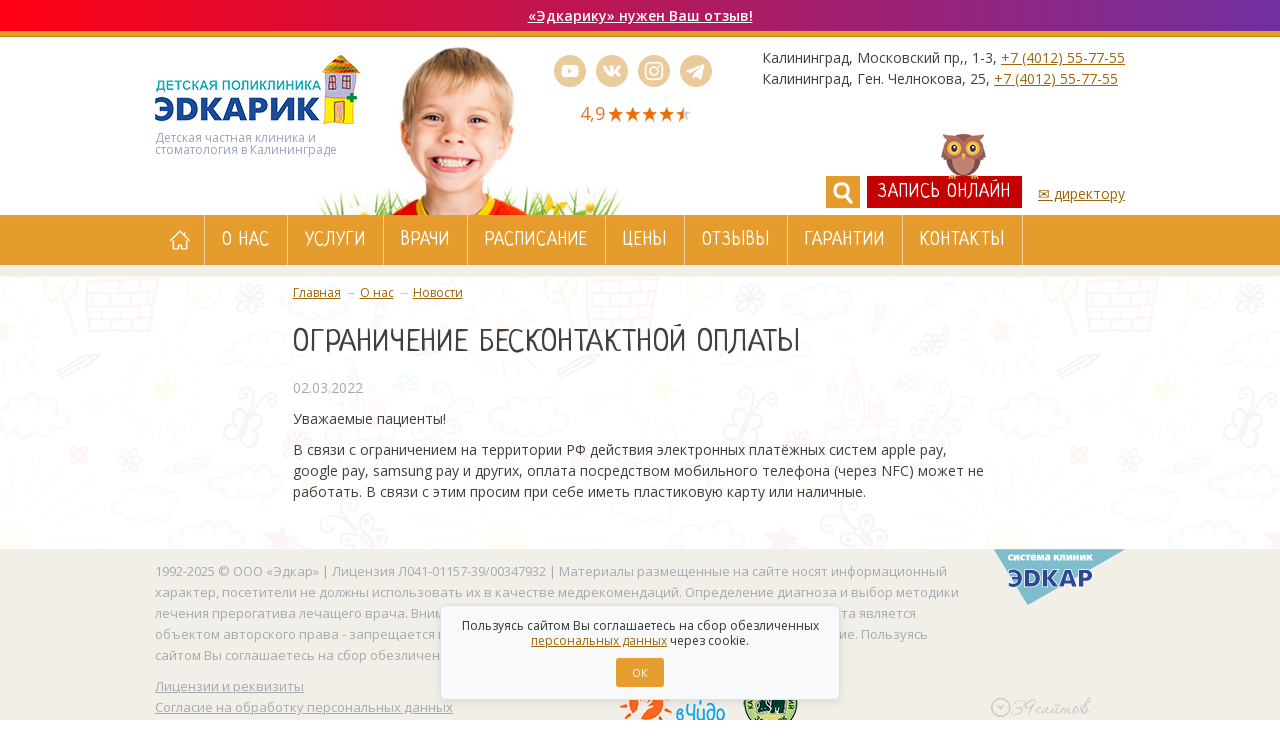

--- FILE ---
content_type: text/html; charset=utf-8
request_url: https://edkarik.ru/news/ogranichenie-beskontaktnoy-oplaty
body_size: 7240
content:
<!DOCTYPE html PUBLIC "-//W3C//DTD XHTML 1.0 Transitional//EN" "http://www.w3.org/TR/xhtml1/DTD/xhtml1-transitional.dtd">
<html lang="ru" dir="ltr">
<head>
    <link rel="profile" href="http://www.w3.org/1999/xhtml/vocab" />
    <meta charset="utf-8">
    <meta name="viewport" content="width=device-width">
    <meta http-equiv="X-UA-Compatible" content="IE=edge">
    <meta http-equiv="Content-Type" content="text/html; charset=utf-8" />
<link rel="shortcut icon" href="https://edkarik.ru/sites/default/files/favicon_0.png" type="image/png" />
<meta name="description" content="В связи с ограничением на территории РФ действия электронных платёжных систем apple pay, google pay, samsung pay и других, оплата посредством мобильного телефона (через NFC) может не работать. В связи с этим просим при себе иметь пластиковую карту или наличные." />
<meta name="robots" content="follow, index" />
<link rel="canonical" href="https://edkarik.ru/news/ogranichenie-beskontaktnoy-oplaty" />
    <link href="https://fonts.googleapis.com/css?family=Open+Sans:400,600,700" rel="stylesheet">
	  <link href="https://fonts.googleapis.com/css?family=Neucha&amp;subset=cyrillic" rel="stylesheet">
    <title>Ограничение бесконтактной оплаты</title>
    <link type="text/css" rel="stylesheet" href="https://edkarik.ru/sites/default/files/css/css_lQaZfjVpwP_oGNqdtWCSpJT1EMqXdMiU84ekLLxQnc4.css" media="all" />
<link type="text/css" rel="stylesheet" href="https://edkarik.ru/sites/default/files/css/css_feGtcFld6PA6IEUwxjJShf7dBQ608FrHvBRtW-WewgY.css" media="all" />
<link type="text/css" rel="stylesheet" href="https://edkarik.ru/sites/default/files/css/css_E62A1WlVbVHw-pkevMbLvwpaYSPvZ8hH5choLGVwQAs.css" media="all" />
<link type="text/css" rel="stylesheet" href="//cdn.jsdelivr.net/bootstrap/3.3.2/css/bootstrap.min.css" media="all" />
<link type="text/css" rel="stylesheet" href="https://edkarik.ru/sites/default/files/css/css_epWIpALPlcaX3NG74oX6Huiu7TLq3-93HMwDNzSrgYY.css" media="all" />

    <!-- HTML5 element support for IE6-8 -->
    <!--[if lt IE 9]>
    <script src="//html5shiv.googlecode.com/svn/trunk/html5.js"></script>
    <![endif]-->

    <!--[if IE 8]>
    <link rel="stylesheet" type="text/css" href="/sites/all/themes/edkar/css/ie-8.0.css" />
    <![endif]-->

    <!--[if IE]>
    <link rel="stylesheet" type="text/css" href="/sites/all/themes/edkar/css/ie-11.0.css" />
    <![endif]-->

    <script src="https://edkarik.ru/sites/default/files/js/js_rwJOw8atmox9XV3v8iLC0A-YAmKyx85XDT2dIASfdKg.js"></script>
<script src="//cdn.jsdelivr.net/bootstrap/3.3.2/js/bootstrap.min.js"></script>
<script src="https://edkarik.ru/sites/default/files/js/js_cFgHWkzxJp3QpchtBWqn3BtbFEiqgYLdVbJPSUvgce8.js"></script>
<script src="https://edkarik.ru/sites/default/files/js/js_YfxeWoCW4QZ0mYgib9ncQwwxKP6XqJM2Vyiw9eLSJCQ.js"></script>
<script>jQuery.extend(Drupal.settings, {"basePath":"\/","pathPrefix":"","ajaxPageState":{"theme":"edkarik","theme_token":"xrlIA_PEFUz-b1kvBfdCd13nrLeG6Lqon7iP7Tvj2DA","js":{"sites\/all\/modules\/copyprevention\/copyprevention.js":1,"sites\/all\/modules\/clientside_validation\/clientside_validation_html5\/clientside_validation_html5.js":1,"sites\/all\/themes\/bootstrap\/js\/bootstrap.js":1,"sites\/all\/modules\/jquery_update\/replace\/jquery\/1.10\/jquery.min.js":1,"misc\/jquery-extend-3.4.0.js":1,"misc\/jquery-html-prefilter-3.5.0-backport.js":1,"misc\/jquery.once.js":1,"misc\/drupal.js":1,"\/\/cdn.jsdelivr.net\/bootstrap\/3.3.2\/js\/bootstrap.min.js":1,"public:\/\/languages\/ru_VvxuU77XkDNNJo7KMvkUW4H-thhEF_TQr83bL3vN7uc.js":1,"sites\/all\/libraries\/colorbox\/jquery.colorbox-min.js":1,"sites\/all\/modules\/colorbox\/js\/colorbox.js":1,"sites\/all\/modules\/colorbox\/styles\/default\/colorbox_style.js":1,"sites\/all\/modules\/colorbox\/js\/colorbox_load.js":1,"sites\/all\/modules\/colorbox\/js\/colorbox_inline.js":1,"sites\/all\/modules\/custom_search\/js\/custom_search.js":1,"sites\/all\/modules\/form_placeholder\/form_placeholder.js":1,"sites\/all\/themes\/edkarik\/js\/html5shiv.min.js":1,"sites\/all\/themes\/edkarik\/js\/bxSlider\/jquery.bxslider.min.js":1,"sites\/all\/themes\/edkarik\/js\/script.js":1},"css":{"modules\/system\/system.base.css":1,"sites\/all\/modules\/date\/date_api\/date.css":1,"sites\/all\/modules\/date\/date_popup\/themes\/datepicker.1.7.css":1,"modules\/field\/theme\/field.css":1,"sites\/all\/modules\/logintoboggan\/logintoboggan.css":1,"modules\/node\/node.css":1,"sites\/all\/modules\/views\/css\/views.css":1,"sites\/all\/modules\/ckeditor\/css\/ckeditor.css":1,"sites\/all\/modules\/colorbox\/styles\/default\/colorbox_style.css":1,"sites\/all\/modules\/ctools\/css\/ctools.css":1,"sites\/all\/modules\/custom_search\/custom_search.css":1,"\/\/cdn.jsdelivr.net\/bootstrap\/3.3.2\/css\/bootstrap.min.css":1,"sites\/all\/themes\/bootstrap\/css\/overrides.css":1,"sites\/all\/themes\/edkarik\/css\/style.css":1,"sites\/all\/themes\/edkarik\/js\/bxSlider\/jquery.bxslider.min.css":1,"sites\/all\/themes\/edkarik\/css\/non-responsive.css":1}},"colorbox":{"opacity":"0.85","current":"{current} \u0438\u0437 {total}","previous":"\u00ab \u041f\u0440\u0435\u0434\u044b\u0434\u0443\u0449\u0438\u0439","next":"\u0421\u043b\u0435\u0434\u0443\u044e\u0449\u0438\u0439 \u00bb","close":"\u0417\u0430\u043a\u0440\u044b\u0442\u044c","maxWidth":"98%","maxHeight":"98%","fixed":true,"mobiledetect":true,"mobiledevicewidth":"480px","specificPagesDefaultValue":"admin*\nimagebrowser*\nimg_assist*\nimce*\nnode\/add\/*\nnode\/*\/edit\nprint\/*\nprintpdf\/*\nsystem\/ajax\nsystem\/ajax\/*"},"custom_search":{"form_target":"_self","solr":0},"copyprevention":{"body":{"selectstart":"selectstart","copy":"copy","contextmenu":"contextmenu"},"images":[],"images_min_dimension":"150","transparentgif":"https:\/\/edkarik.ru\/sites\/all\/modules\/copyprevention\/transparent.gif"},"form_placeholder":{"fallback_support":false,"include":"","exclude":"","required_indicator":"append"},"urlIsAjaxTrusted":{"\/news\/ogranichenie-beskontaktnoy-oplaty":true},"bootstrap":{"anchorsFix":1,"anchorsSmoothScrolling":1,"formHasError":1,"popoverEnabled":1,"popoverOptions":{"animation":1,"html":0,"placement":"right","selector":"","trigger":"click","triggerAutoclose":1,"title":"","content":"","delay":0,"container":"body"},"tooltipEnabled":1,"tooltipOptions":{"animation":1,"html":0,"placement":"auto left","selector":"","trigger":"hover focus","delay":0,"container":"body"}}});</script>


<!-- Yandex.Metrika counter -->
<script type="text/javascript">
    (function(m,e,t,r,i,k,a){
        m[i]=m[i]||function(){(m[i].a=m[i].a||[]).push(arguments)};
        m[i].l=1*new Date();
        for (var j = 0; j < document.scripts.length; j++) {if (document.scripts[j].src === r) { return; }}
        k=e.createElement(t),a=e.getElementsByTagName(t)[0],k.async=1,k.src=r,a.parentNode.insertBefore(k,a)
    })(window, document,'script','https://mc.yandex.ru/metrika/tag.js?id=21406954', 'ym');

    ym(21406954, 'init', {ssr:true, clickmap:true, accurateTrackBounce:true, trackLinks:true});
</script>
<noscript><div><img src="https://mc.yandex.ru/watch/21406954" style="position:absolute; left:-9999px;" alt="" /></div></noscript>
<!-- /Yandex.Metrika counter -->




<!-- Top.Mail.Ru counter -->
<script type="text/javascript">
var _tmr = window._tmr || (window._tmr = []);
_tmr.push({id: "3647621", type: "pageView", start: (new Date()).getTime(), pid: "USER_ID"});
(function (d, w, id) {
  if (d.getElementById(id)) return;
  var ts = d.createElement("script"); ts.type = "text/javascript"; ts.async = true; ts.id = id;
  ts.src = "https://top-fwz1.mail.ru/js/code.js";
  var f = function () {var s = d.getElementsByTagName("script")[0]; s.parentNode.insertBefore(ts, s);};
  if (w.opera == "[object Opera]") { d.addEventListener("DOMContentLoaded", f, false); } else { f(); }
})(document, window, "tmr-code");
</script>
<noscript><div><img src="https://top-fwz1.mail.ru/counter?id=3647621;js=na" style="position:absolute;left:-9999px;" alt="Top.Mail.Ru" /></div></noscript>
<!-- /Top.Mail.Ru counter -->
<!-- Calltracking -->
<script type="text/javascript">(function(window,document,n,project_ids){window.GudokData=n;if(typeof project_ids !== "object"){project_ids = [project_ids]};window[n] = {};window[n]["projects"]=project_ids;config_load(project_ids.join(','));function config_load(cId){var a=document.getElementsByTagName("script")[0],s=document.createElement("script"),i=function(){a.parentNode.insertBefore(s,a)},cMrs='';s.async=true;if(document.location.search&&document.location.search.indexOf('?gudok_check=')===0)cMrs+=document.location.search.replace('?','&');s.src="//mod.gudok.tel/script.js?sid="+cId+cMrs;if(window.opera == "[object Opera]"){document.addEventListener("DOMContentLoaded", i, false)}else{i()}}})(window, document, "gd", "67upwo9fm4");</script>
<!-- /Calltracking -->



<!-- Скрипт бота -->
<script type="text/javascript">window._ab_id_=158715</script>
<script src="https://cdn.botfaqtor.ru/one.js"></script> 
<!-- /Скрипт бота -->

<!-- скрипт коллтрекинга -->
<script async src="//widgets.mango-office.ru/site/36553"></script>
<!-- /скрипт коллтрекинга -->


<meta name="cmsmagazine" content="9d0cc66a29111583da9dca3a867bc9bd" />

</head>
<body role="document" class="html not-front not-logged-in no-sidebars page-node page-node- page-node-6843 node-type-news" onselectstart="return false;" oncopy="return false;" oncontextmenu="return false;">
        <div class="top-top">
        <div class="top-top-inner">
            <div class="container">
                   <section id="block-block-20" class="block block-block clearfix">

      
  <p class="rtecenter"><u><a href="https://yandex.ru/maps/-/CCUF4KR3TA" target="_blank">«Эдкарику» нужен Ваш отзыв!</a></u></p>

</section>
            </div>
        </div>
    </div>

<div class="wrap-page">

  <div class="h-wp">

      <div class="h-wp-top container">

        <div class="h-wp-left">

                            <a class="logo navbar-btn pull-left" href="/" title="Главная">
                    <img class="img-responsive" src="https://edkarik.ru/sites/default/files/logo_obychnoe_1.png" alt="Главная" />
                </a>
            
                            <div class="site-slogan">Детская частная клиника и стоматология в Калининграде</div>
            
        </div>

                    <div class="h-wp-right">
                  <section id="block-block-22" class="block block-block clearfix">

      
  <div class="social-header">
<a href="https://www.youtube.com/user/EdkarMed/videos" rel="nofollow" target="_blank"><img alt="" src="/sites/default/files/icons/youtube.png"></a>
<a href="https://vk.com/edkar_clinics_kld" rel="nofollow" target="_blank"><img alt="" src="/sites/default/files/icons/vk.png"></a>
<a href="https://www.instagram.com/edkar_clinics_kld/" rel="nofollow" target="_blank"><img alt="" src="/sites/default/files/icons/instagram.png"></a>
<a href="https://t.me/edkar_clinics_kld/" rel="nofollow" target="_blank"><img src="/sites/default/files/icons/telegram.png"></a>
</div>
</section>
<section id="block-block-2" class="block block-block clearfix">

      
  <div class="address-header">
Калининград, Московский пр,, 1-3, <a href="tel:+74012557755" onclick="gtag('event', 'click', {'event_category': 'zvonokmob'}); ym(21406954, 'reachGoal', 'mobilecall'); return true;">+7 (4012) 55-77-55</a><br />Калининград, Ген. Челнокова, 25, <a href="tel:+74012557755" onclick="gtag('event', 'click', {'event_category': 'zvonokmob'}); ym(21406954, 'reachGoal', 'mobilecall'); return true;">+7 (4012) 55-77-55</a></div>

</section>
<section id="block-block-1" class="block block-block clearfix">

      
  <div style="display:inline-block; padding-top: 5px;"><a href="https://yandex.ru/maps/-/CCUJIFslOC" rel="nofollow" target="_blank" style="text-decoration:none"><span style="font-size:18px; color:#e47426;">4,9</span> <img src="/sites/default/files/5star3.png" /></a></div>
</section>
            </div>
        
                    <div class="h-wp-right_bottom">
                  <section id="block-custom-search-blocks-1" class="block block-custom-search-blocks clearfix">

      
  <form class="search-form" role="search" action="/news/ogranichenie-beskontaktnoy-oplaty" method="post" id="custom-search-blocks-form-1" accept-charset="UTF-8"><div><div class="form-item form-item-custom-search-blocks-form-1 form-type-searchfield form-group"> <label class="control-label" for="edit-custom-search-blocks-form-1--2"> </label>
<input title="Введите ключевые слова для поиска." class="custom-search-box form-control form-text form-search" placeholder="Поиск на сайте" type="search" id="edit-custom-search-blocks-form-1--2" name="custom_search_blocks_form_1" value="" size="15" maxlength="128" /></div><input type="hidden" name="delta" value="1" />
<input type="hidden" name="form_build_id" value="form-5oI0_kpRtvPQ1XFkVmna35j22gSMIwFXTkFaFuRbpSU" />
<input type="hidden" name="form_id" value="custom_search_blocks_form_1" />
<div class="form-actions form-wrapper form-group" id="edit-actions"><input alt="" class="custom-search-button form-submit" type="image" id="edit-submit" name="op" src="https://edkarik.ru/sites/default/files/custom_search/search.png" /></div></div></form>
</section>
<section id="block-block-4" class="block block-block clearfix">

      
  <div class="bid-online"><img src="/sites/default/files/owl.png"/><a href="/online" id="bid_online_link" class="button-btn btn-reviews">Запись онлайн</a></div>
</section>
<section id="block-block-3" class="block block-block clearfix">

      
  <p><a href="/pismo">✉ директору</a></p>

</section>
            </div>
        
      </div>


    <div id="navbar" role="banner" class="navbar navbar-default">
        <div class="navbar-inner">
          <div class="container">
            <div class="navbar-header">

                              <button type="button" class="navbar-toggle" data-toggle="collapse" data-target=".navbar-collapse">
                  <span class="sr-only">Toggle navigation</span>
                  <span class="icon-bar"></span>
                  <span class="icon-bar"></span>
                  <span class="icon-bar"></span>
                </button>
                          </div>

                          <div class="navbar-collapse collapse">
                <nav role="navigation">
                                      <ul class="menu nav navbar-nav"><li class="first leaf"><a href="/" title="">Главная</a></li>
<li class="expanded active-trail"><a href="/edkarik" class="active-trail">О нас</a></li>
<li class="leaf"><a href="/uslugi" title="">Услуги</a></li>
<li class="leaf"><a href="/doctors" title="">Врачи</a></li>
<li class="leaf"><a href="/rasp">Расписание</a></li>
<li class="leaf"><a href="/cena">Цены</a></li>
<li class="leaf"><a href="/reviews" title="">Отзывы</a></li>
<li class="leaf"><a href="/garantii">Гарантии</a></li>
<li class="last leaf"><a href="/kontakty">Контакты</a></li>
</ul>                                  </nav>
              </div>
                      </div>
        </div>
    </div>

  </div>

    
    
<div class="m-wp">

    <div class="container">
      <ol class="breadcrumb"><li><a href="/">Главная</a></li>
<li><a href="/edkarik">О нас</a></li>
<li><a href="/news">Новости</a></li>
</ol>    </div>

  <div class="main-container container">

      
      <section class="col-main">

        
                          <h1 class="page-header">Ограничение бесконтактной оплаты</h1>
                
        
                          
        
        
            <section id="block-system-main" class="block block-system clearfix">

      
  
  <article id="node-6843" class="node node-news clearfix">
    <div class="news-date">02.03.2022</div>
    <div class="field field-name-body field-type-text-with-summary field-label-hidden">

  <span class="field-items">
  
	  
          <span class="field-item even"><p>Уважаемые пациенты!</p>
<p>В связи с ограничением на территории РФ действия электронных платёжных систем apple pay, google pay, samsung pay и других, оплата посредством мобильного телефона (через NFC) может не работать. В связи с этим просим при себе иметь пластиковую карту или наличные.</p>
</span>
      </span>
</div>
  </article>



</section>

        
      </section>

  </div>
</div>

    
  
      <div class="footer-preffix"> </div>
    <footer class="footer">
        <div class="container">

                <div class="footer-top">
                <section id="block-block-6" class="block block-block clearfix">

      
  <a href="https://edkar.ru"  rel="nofollow" target="_blank"><img src="/sites/default/files/logo-edkar.png" /></a>
</section>
<section id="block-block-5" class="block block-block clearfix">

      
  <p>1992-2025 © ООО «Эдкар»&nbsp;| Лицензия Л041-01157-39/00347932 |&nbsp;Материалы&nbsp;размещенные на сайте носят информационный характер, посетители не должны использовать их в качестве медрекомендаций. Определение диагноза и выбор методики лечения прерогатива лечащего врача. Внимание! Весь контент (дизайн, тексты, фотографии) данного сайта является объектом авторского права - запрещается копирование, распространение или любое иное использование. Пользуясь сайтом Вы соглашаетесь на сбор обезличенных персональных данных через cookies.</p>

</section>
          </div>
              </div>
      <div class="container">
                  <div class="footer-left">
                <section id="block-block-7" class="block block-block clearfix">

      
  <p><u><a href="/pravo" rel="nofollow">Лицензии и реквизиты</a><br />
<a href="/soglasie" rel="nofollow">Согласие на обработку персональных данных</a><br />
<a href="https://edkarik.ru/poryadok-zapisi" target="_blank">Порядок записи на приём</a></u></p>

</section>
<section id="block-block-8" class="block block-block clearfix">

      
  <p><a href="https://www.deti39.com/" rel="nofollow" target="_blank"><img alt="верю в чудо" src="/sites/default/files/veru-v-chudo_logo.png" style="width:105px;height:55px;" width="105" height="55" /></a> <a href="http://kldzoo.ru/" rel="nofollow" target="_blank"><img alt="калининградский зоопарк" src="/sites/default/files/zoo-logo.png" style="width:55px;height:55px;" width="55" height="55" /></a> <span class="saitov-39" wfd-id="0"><a rel="nofollow" href="https://www.39saitov.ru"><img alt="39saitov.jpg" src="/sites/default/files/39saitov.jpg" style="width:104px;height:22px;" width="104" height="22" /></a></span></p>

</section>
          </div>
                      </div>

    </footer>
  

</div>

</div>
  <script src="https://edkarik.ru/sites/default/files/js/js_Lve5RgpA3aNOWo8SsrzWbAOzG5bKaEbmQZKfcM_cMo8.js"></script>
<script src="https://edkarik.ru/sites/default/files/js/js_Iwh9m9Z9H_cbB8lOE5D_jdfDIcwWPTMiKpF_1kzxESQ.js"></script>
</body>

<div id="cookie-notification" class="cookie-notification" style="display: none;">
    <div class="cookie-content">
        <p class="cookie-text">Пользуясь сайтом Вы соглашаетесь на сбор обезличенных <a href="/soglasie">персональных данных</a> через cookie.</p>
    </div>
    <div>
        <button id="accept-cookies" class="cookie-button">ОК</button>
    </div>
</div>

<script>
document.addEventListener('DOMContentLoaded', function() {
    // Проверяем наличие куки
    function getCookie(name) {
        const value = `; ${document.cookie}`;
        const parts = value.split(`; ${name}=`);
        if (parts.length === 2) return parts.pop().split(';').shift();
    }
    
    // Если куки нет - показываем уведомление
    if (!getCookie('cookies_accepted')) {
        document.getElementById('cookie-notification').style.display = 'block';
    }
    
    // Обработчик кнопки
    const acceptButton = document.getElementById('accept-cookies');
    const cookieNotification = document.getElementById('cookie-notification');
    
    if (acceptButton) {
        acceptButton.addEventListener('click', function() {
            // Устанавливаем куки на 30 дней
            const date = new Date();
            date.setTime(date.getTime() + (30 * 24 * 60 * 60 * 1000));
            document.cookie = `cookies_accepted=true; expires=${date.toUTCString()}; path=/`;
            
            // Скрываем уведомление
            cookieNotification.style.display = 'none';
        });
    }
});
</script>


</html>

--- FILE ---
content_type: text/css
request_url: https://edkarik.ru/sites/default/files/css/css_epWIpALPlcaX3NG74oX6Huiu7TLq3-93HMwDNzSrgYY.css
body_size: 9114
content:
html.overlay-open .navbar-fixed-top{z-index:400}html.js fieldset.collapsed{border-left-width:1px;border-right-width:1px;height:auto}html.js input.form-autocomplete{background-image:none}html.js input.form-autocomplete{background-image:none}html.js .autocomplete-throbber{background-position:100% 2px;background-repeat:no-repeat;display:inline-block;height:15px;margin:2px 0 0 2px;width:15px}html.js .autocomplete-throbber.throbbing{background-position:100% -18px}body{position:relative}body.admin-expanded.admin-vertical.admin-nw .navbar,body div#admin-toolbar{z-index:1600}body #admin-menu,body #admin-toolbar,body #toolbar{-webkit-box-shadow:none;-moz-box-shadow:none;box-shadow:none}body #admin-menu{margin:0;padding:0;position:fixed;z-index:1600}body #admin-menu .dropdown li{line-height:normal}.navbar.container{margin-top:20px}@media screen and (min-width:768px){.navbar.container{max-width:720px}}@media screen and (min-width:992px){.navbar.container{max-width:940px}}@media screen and (min-width:1200px){.navbar.container{max-width:1140px}}.navbar.container>.container{margin:0;padding:0;width:auto}#overlay-container,.overlay-element,.overlay-modal-background{z-index:1500}#toolbar{z-index:1600}.modal{z-index:1620}.modal-dialog{z-index:1630}.ctools-modal-dialog .modal-body{width:100%!important;overflow:auto}.modal-backdrop{z-index:1610}.footer{margin-top:45px;padding-top:35px;padding-bottom:36px;border-top:1px solid #E5E5E5}.element-invisible{margin:0;padding:0;width:1px}.navbar .logo{margin-right:-15px;padding-left:15px;padding-right:15px}@media screen and (min-width:768px){.navbar .logo{margin-right:0;padding-left:0}}ul.secondary{float:left}@media screen and (min-width:768px){ul.secondary{float:right}}.page-header{margin-top:0}.region-help>.glyphicon{font-size:18px;float:left;margin:-.05em .5em 0 0}.region-help .block{overflow:hidden}form#search-block-form{margin:0}.navbar #block-search-form{float:none;margin:5px 0 5px 5px}@media screen and (min-width:992px){.navbar #block-search-form{float:right}}.navbar-search .control-group{margin-bottom:0}ul.action-links{margin:12px 0;padding:0}ul.action-links li{display:inline;margin:0;padding:0 6px 0 0}ul.action-links .glyphicon{padding-right:.5em}.uneditable-input,input,select,textarea{max-width:100%;width:auto}input.error{color:#a94442;border-color:#ebccd1}fieldset legend.panel-heading{float:left;line-height:1em;margin:0}fieldset .panel-body{clear:both;display:inherit}fieldset .panel-heading a.panel-title{color:inherit;display:block;margin:-10px -15px;padding:10px 15px}fieldset .panel-heading a.panel-title:hover{text-decoration:none}.form-group:last-child,.panel:last-child{margin-bottom:0}.form-horizontal .form-group{margin-left:0;margin-right:0}.form-actions{clear:both}.managed-files.table td:first-child{width:100%}div.image-widget-data{float:none;overflow:hidden}table.sticky-header{z-index:1}.text-format-wrapper{margin-bottom:15px}.text-format-wrapper .filter-wrapper,.text-format-wrapper>.form-type-textarea{margin-bottom:0}.filter-wrapper{border-radius:0 0 4px 4px}.filter-wrapper .panel-body{padding:7px}.filter-wrapper .form-type-select{min-width:30%}.filter-wrapper .form-type-select .filter-list{width:100%}.filter-help{margin-top:5px;text-align:center}@media screen and (min-width:768px){.filter-help{float:right}}.filter-help .glyphicon{margin:0 5px 0 0;vertical-align:text-top}.checkbox:first-child,.radio:first-child{margin-top:0}.checkbox:last-child,.radio:last-child{margin-bottom:0}.control-group .help-inline,.help-block{color:#999;font-size:12px;margin:5px 0 10px;padding:0}.panel-heading{display:block}a.tabledrag-handle .handle{height:auto;width:auto}.error{color:#a94442}div.error,table tr.error{background-color:#f2dede;color:#a94442}.form-group.error,.form-group.has-error{background:0 0}.form-group.error .control-label,.form-group.error label,.form-group.has-error .control-label,.form-group.has-error label{color:#a94442;font-weight:600}.form-group.error .uneditable-input,.form-group.error input,.form-group.error select,.form-group.error textarea,.form-group.has-error .uneditable-input,.form-group.has-error input,.form-group.has-error select,.form-group.has-error textarea{color:#555}.form-group.error .help-block,.form-group.error .help-inline,.form-group.has-error .help-block,.form-group.has-error .help-inline{color:#999}.nav-tabs{margin-bottom:10px}ul li.collapsed,ul li.expanded,ul li.leaf{list-style:none;list-style-image:none}.tabs--secondary{margin:0 0 10px}.submitted{margin-bottom:1em;font-style:italic;font-weight:400;color:#777}.form-type-password-confirm{position:relative}.form-type-password-confirm label{display:block}.form-type-password-confirm label .label{float:right}.form-type-password-confirm .password-help{padding-left:2em}@media (min-width:768px){.form-type-password-confirm .password-help{border-left:1px solid #ddd;left:50%;margin-left:15px;position:absolute}}@media (min-width:992px){.form-type-password-confirm .password-help{left:33.33333333%}}.form-type-password-confirm .progress{background:0 0;-moz-border-radius:0 0 5px 5px;-webkit-border-radius:0 0 5px 5px;border-radius:0 0 5px 5px;-webkit-box-shadow:none;-moz-box-shadow:none;box-shadow:none;height:4px;margin:-5px 0 0}.form-type-password-confirm .form-type-password{clear:left}.form-type-password-confirm .form-control-feedback{right:15px}.form-type-password-confirm .help-block{clear:both}ul.pagination li>a.progress-disabled{float:left}.form-autocomplete .glyphicon{color:#999;font-size:120%}.form-autocomplete .glyphicon.glyphicon-spin{color:#428bca}.form-autocomplete .input-group-addon{background-color:#fff}.ajax-progress-bar{border-radius:0 0 4px 4px;border:1px solid #ccc;margin:-1px 0 0;padding:6px 12px;width:100%}.ajax-progress-bar .progress{height:8px;margin:0}.ajax-progress-bar .message,.ajax-progress-bar .percentage{color:#999;font-size:12px;line-height:1em;margin:5px 0 0;padding:0}.glyphicon-spin{display:inline-block;-moz-animation:spin 1s infinite linear;-o-animation:spin 1s infinite linear;-webkit-animation:spin 1s infinite linear;animation:spin 1s infinite linear}a .glyphicon-spin{display:inline-block;text-decoration:none}@-moz-keyframes spin{0%{-moz-transform:rotate(0deg)}100%{-moz-transform:rotate(359deg)}}@-webkit-keyframes spin{0%{-webkit-transform:rotate(0deg)}100%{-webkit-transform:rotate(359deg)}}@-o-keyframes spin{0%{-o-transform:rotate(0deg)}100%{-o-transform:rotate(359deg)}}@-ms-keyframes spin{0%{-ms-transform:rotate(0deg)}100%{-ms-transform:rotate(359deg)}}@keyframes spin{0%{transform:rotate(0deg)}100%{transform:rotate(359deg)}}.tabbable{margin-bottom:20px}.tabs-below>.nav-tabs,.tabs-left>.nav-tabs,.tabs-right>.nav-tabs{border-bottom:0}.tabs-below>.nav-tabs .summary,.tabs-left>.nav-tabs .summary,.tabs-right>.nav-tabs .summary{color:#999;font-size:12px}.tab-pane>.panel-heading{display:none}.tab-content>.active{display:block}.tabs-below>.nav-tabs{border-top:1px solid #ddd}.tabs-below>.nav-tabs>li{margin-top:-1px;margin-bottom:0}.tabs-below>.nav-tabs>li>a{border-radius:0 0 4px 4px}.tabs-below>.nav-tabs>li>a:focus,.tabs-below>.nav-tabs>li>a:hover{border-top-color:#ddd;border-bottom-color:transparent}.tabs-below>.nav-tabs>.active>a,.tabs-below>.nav-tabs>.active>a:focus,.tabs-below>.nav-tabs>.active>a:hover{border-color:transparent #ddd #ddd #ddd}.tabs-left>.nav-tabs,.tabs-right>.nav-tabs{padding-bottom:20px;width:220px}.tabs-left>.nav-tabs>li,.tabs-right>.nav-tabs>li{float:none}.tabs-left>.nav-tabs>li:focus,.tabs-right>.nav-tabs>li:focus{outline:0}.tabs-left>.nav-tabs>li>a,.tabs-right>.nav-tabs>li>a{margin-right:0;margin-bottom:3px}.tabs-left>.nav-tabs>li>a:focus,.tabs-right>.nav-tabs>li>a:focus{outline:0}.tabs-left>.tab-content,.tabs-right>.tab-content{border-radius:0 4px 4px 4px;-webkit-box-shadow:0 1px 1px rgba(0,0,0,.05);-moz-box-shadow:0 1px 1px rgba(0,0,0,.05);box-shadow:0 1px 1px rgba(0,0,0,.05);border:1px solid #ddd;overflow:hidden;padding:10px 15px}.tabs-left>.nav-tabs{float:left;margin-right:-1px}.tabs-left>.nav-tabs>li>a{border-radius:4px 0 0 4px}.tabs-left>.nav-tabs>li>a:focus,.tabs-left>.nav-tabs>li>a:hover{border-color:#eee #ddd #eee #eee}.tabs-left>.nav-tabs>.active>a,.tabs-left>.nav-tabs>.active>a:focus,.tabs-left>.nav-tabs>.active>a:hover{border-color:#ddd transparent #ddd #ddd;-webkit-box-shadow:-1px 1px 1px rgba(0,0,0,.05);-moz-box-shadow:-1px 1px 1px rgba(0,0,0,.05);box-shadow:-1px 1px 1px rgba(0,0,0,.05)}.tabs-right>.nav-tabs{float:right;margin-left:-1px}.tabs-right>.nav-tabs>li>a{border-radius:0 4px 4px 0}.tabs-right>.nav-tabs>li>a:focus,.tabs-right>.nav-tabs>li>a:hover{border-color:#eee #eee #eee #ddd;-webkit-box-shadow:1px 1px 1px rgba(0,0,0,.05);-moz-box-shadow:1px 1px 1px rgba(0,0,0,.05);box-shadow:1px 1px 1px rgba(0,0,0,.05)}.tabs-right>.nav-tabs>.active>a,.tabs-right>.nav-tabs>.active>a:focus,.tabs-right>.nav-tabs>.active>a:hover{border-color:#ddd #ddd #ddd transparent}td.checkbox,td.radio,th.checkbox,th.radio{display:table-cell}.views-display-settings .label{font-size:100%;color:#666}.views-display-settings .footer{padding:0;margin:4px 0 0 0}.views-exposed-form .views-exposed-widget .btn{margin-top:1.8em}table .checkbox input[type=checkbox],table .radio input[type=radio]{max-width:inherit}.form-horizontal .form-group label{position:relative;min-height:1px;margin-top:0;margin-bottom:0;padding-top:7px;padding-left:15px;padding-right:15px;text-align:right}@media (min-width:768px){.form-horizontal .form-group label{float:left;width:16.66666667%}}.alert a{font-weight:700}.alert-success a{color:#2b542c}.alert-info a{color:#245269}.alert-warning a{color:#66512c}.alert-danger a{color:#843534}div.image-style-new,div.image-style-new div{display:block}div.image-style-new div.input-group{display:table}.table-striped>tbody>tr:nth-child(odd)>td.module,.table>tbody>tr>td.module,td.module{background:#ddd;font-weight:700}.book-toc>.dropdown-menu{overflow:hidden}.book-toc>.dropdown-menu>.dropdown-header{white-space:nowrap}.book-toc>.dropdown-menu>li:nth-child(1)>a{font-weight:700}.book-toc>.dropdown-menu .dropdown-menu{-webkit-box-shadow:none;-moz-box-shadow:none;box-shadow:none;border:0;display:block;font-size:12px;margin:0;padding:0;position:static;width:100%}.book-toc>.dropdown-menu .dropdown-menu>li{padding-left:20px}.book-toc>.dropdown-menu .dropdown-menu>li>a{margin-left:-40px;padding-left:60px}#features-filter .form-item.form-type-checkbox{padding-left:20px}fieldset.features-export-component{font-size:12px}fieldset.features-export-component,html.js #features-export-form fieldset.features-export-component{margin:0 0 10px}fieldset.features-export-component .panel-heading{padding:5px 10px}fieldset.features-export-component .panel-heading a.panel-title{font-size:12px;font-weight:500;margin:-5px -10px;padding:5px 10px}fieldset.features-export-component .panel-body{padding:0 10px}div.features-export-list{margin:-11px 0 10px;padding:0 10px}div.features-export-list .form-type-checkbox,fieldset.features-export-component .component-select .form-type-checkbox{line-height:1em;margin:5px 5px 5px 0!important;min-height:0;padding:3px 3px 3px 25px!important}div.features-export-list .form-type-checkbox input[type=checkbox],fieldset.features-export-component .component-select .form-type-checkbox input[type=checkbox]{margin-top:0}div#admin-toolbar.vertical div.admin-tab{box-sizing:content-box !important;}div#admin-toolbar.nw div.admin-tabs,div#admin-toolbar.sw div.admin-tabs{box-sizing:content-box !important;}#admin-toolbar ul.menu,#admin-toolbar ul.menu ul,#admin-toolbar ul.menu li,#admin-toolbar ul.menu li a{box-sizing:content-box !important;}
@font-face{font-family:'Neucha','Open Sans',Arial,cursive,sans-serif;font-weight:normal;font-style:normal;}body{font-family:'Open Sans',Arial,sans-serif;color:#404040;font-size:14px;line-height:1.5em;}p{margin:0 0 10px;}.wrap-page{display:table-cell;height:100vh;min-height:100%;width:100vw;border-top:4px solid #b9cfe6;}h1,.h1,h2,.h2,h3,.h3{margin-bottom:10px;}.page-header,.navbar-default .navbar-nav > li > a,#bid_online_link,.button-btn.btn-reviews,h1,h2,h3{margin-top:0;text-transform:uppercase;font-family:'Neucha','Open Sans',Arial,cursive,sans-serif;font-weight:500!important;letter-spacing:1px;}#block-block-15 h1.block-title{font-size:32px;padding-bottom:25px;padding-top:5px;text-align:center;}h1,.h1{line-height:150%;}h2,.h2{padding-top:20px;font-size:24px;}h3,.h3{padding-top:20px;font-size:20px;}a{color:#9d6707;text-decoration:underline;}a:hover,a:focus{color:#9d6707;text-decoration:none;}.navbar-default{background-color:transparent;border-color:transparent;}#block-block-1{}.wrap-page{border-top:5px solid #e39d2d;}.wrap-page{background:transparent url(/sites/all/themes/edkarik/images/bg.jpg) repeat;}.wrap-page .h-wp .h-wp-top{background:url(/sites/all/themes/edkarik/images/boy.jpg) no-repeat 176px 8px;background-size:320px auto;}.wrap-page .h-wp .h-wp-top{padding-top:10px;}.h-wp{border-top:1px solid #cb7d0e;background-color:#fff;}#block-block-2{margin-bottom:15px;float:right;}#block-block-1{color:#7f8084;}.h-wp-top .h-wp-left{width:205px;float:left;}.h-wp-top .h-wp-left .site-slogan{color:#95a5bb;font-size:12px;line-height:12px;}.h-wp-top .h-wp-right{width:755px;float:right;display:flex;flex-wrap:wrap;justify-content:space-between;}.h-wp-top .h-wp-right #block-block-1{font-size:13px;width:535px;margin-left:210px;margin-bottom:15px;position:relative;top:-6px;}#block-block-22{float:left;margin-bottom:15px;}#block-block-2 .phone-header{font-size:28px;float:left;padding-right:15px;width:465px;text-align:right;color:#3d3b3e;padding-top:9px;}#block-block-22 .address-header{font-size:13px;float:right;}#block-block-22 .social-header{float:left;width:345px;text-align:right;padding-top:8px;}#block-block-22 .social-header a{width:32px;height:32px;display:inline-block;margin:0 3px;}#block-block-22 .social-header a:hover{opacity:0.85;}#block-block-22 .social-header img{width:100%;height:auto;}.h-wp-top .h-wp-right_bottom .block{float:left;display:block;margin-left:7px;}.h-wp-right_bottom{float:right;padding-top:35px;}#block-block-4,#block-block-17{text-align:right;width:154px;margin-right:10px;}#block-block-4 .bid-online #bid_online_link,#block-block-17 .bid-online #bid_online_link,.doctor-info .button-btn.btn-reviews{color:#fff;display:inline-block;font-size:19px;height:32px;line-height:175%;position:relative;text-align:center;text-decoration:none;text-transform:uppercase;top:-7px;vertical-align:middle;width:155px;background-color:#c40001;}#block-block-4 .bid-online,#block-block-17 .bid-online{position:relative;}#block-block-4 .bid-online img,.add-review-btn img,#block-block-17 .bid-online img{position:absolute;z-index:999;top:-49px;right:35px;}#block-block-4 .bid-online #bid_online_link:hover,#block-block-17 .bid-online #bid_online_link:hover{background-color:#bb2f4d !important;}#block-custom-search-blocks-1{width:234px;height:32px;top:-7px;position:relative;}#block-block-17{margin:100px auto 0;width:245px;}#block-block-17 .bid-online #bid_online_link{width:245px;}#custom-search-blocks-form-1 .form-item-custom-search-blocks-form-1{display:block;}#custom-search-blocks-form-1 .form-actions{float:right;margin-top:-32px;}#custom-search-blocks-form-1 .form-actions .custom-search-button{background-color:#e59c2d;padding:6px 6px 4px;}#custom-search-blocks-form-1 .custom-search-box{height:32px;width:205px;}#custom-search-blocks-form-1 .form-text{border-left:none;border-right:none;float:right;height:32px;padding:3px 0;padding-right:0px;padding-left:0px;transition:all 0.4s ease-in-out 0s;width:0;-webkit-transition:all 0.4s ease-in-out;-moz-transition:all 0.4s ease-in-out;-o-transition:all 0.4s ease-in-out;transition:all 0.4s ease-in-out;}#custom-search-blocks-form-1 .form-item-custom-search-blocks-form-1:hover input,#custom-search-blocks-form-1 .form-item-custom-search-blocks-form-1 input:focus,#custom-search-blocks-form-1 .form-item-custom-search-blocks-form-1.open-search-box input{width:200px;padding-left:10px;padding-right:10px;border:1px solid #e7982f;border-radius:0;}#navbar{border:none;background:transparent url(/sites/all/themes/edkarik/images/navbar-border-bottom.gif) repeat-x bottom center;padding-bottom:12px;margin-bottom:5px;}#navbar .navbar-inner{background:#e69e30 url(/sites/all/themes/edkarik/images/navbar-bg.jpg) repeat-x bottom center;}.navbar-default .navbar-nav > li > a{color:#fff;text-transform:uppercase;text-decoration:none;font-size:20px;}.navbar-default .navbar-nav > li > a:hover{color:#fff;}.footer{bottom:0;position:absolute;min-width:100%;z-index:1;border-top:none;background-color:#f2efe8;color:#a6a9b0;font-size:13px;padding:12px 0;}.footer a{color:#a6a9b0;}.footer a:hover{text-decoration:none!important;}.footer-top{position:relative;padding-bottom:10px;}#block-block-6{position:absolute;right:0;top:-12px;}#block-block-5{padding-right:150px;}.footer .footer-left{width:70%;float:left;}.footer .footer-right{width:30%;float:right;}#block-block-9{float:right;}#block-block-7{width:50%;float:left;}#block-block-8{display:block;position:relative;left:125px;}#block-block-8 .saitov-39{display:block;float:right;position:relative;right:-150px;top:20px;}#block-block-8 img{margin-right:15px;}#block-block-9{position:relative;bottom:-30px;}.container .navbar-collapse{padding:0;}.navbar-default .navbar-nav > .active > a,.navbar-default .navbar-nav > .active > a:hover,.navbar-default .navbar-nav > .active > a:focus{color:#fff;background-color:#e7e7e7;background-color:transparent;}.page-header{margin-top:0;border-bottom:none;padding-bottom:0;font-size:32px;line-height:150%}.navbar-default .navbar-nav > li > a{color:#fff;text-transform:uppercase;text-decoration:none;font-size:19px;border-right:1px solid #f3d1a1;padding:15px 17px;}.navbar-default .navbar-nav > .active > a,.navbar-default .navbar-nav > .active > a:hover,.navbar-default .navbar-nav > .active > a:focus{}.view-news h3{font-size:28px;margin:20px 20px 15px 50px;}.view-news .news-td-1,.news-date{color:#a5a9ac;padding-right:10px;}.view-news .views-row{padding:3px 0;}.news-date{color:#a5a9ac;position:relative;top:-5px;}.node-type-news .news-date{top:-10px;}.node-news .field-name-field-image{margin:0 0 20px 0;}.node ul,.block ul,.cke_editable ul,.node ol,.block ol,.cke_editable ol{padding-bottom:0;padding-left:22px;}.node ol,.block ol,.cke_editable ol{padding-left:37px;}.node ol li,.block ol li,.cke_editable ol li{padding-left:7px;margin-bottom:5px;}.node ul li,.block ul li,.cke_editable ul li{list-style:outside none none;padding:1px 0 0 23px;position:relative;}.node ul li{margin-bottom:5px;}.node ul li::before,.block ul li::before,.cke_editable ul li::before{background:#8cb8dd none repeat scroll 0 0;height:1px;left:0;position:absolute;top:11px;width:15px;content:"";}.page-node-15  h1.page-header,.node-news .field-name-body{padding-right:200px;}#navbar .menu .first a{background:transparent url(/sites/all/themes/edkarik/images/home.png) no-repeat center center;font-size:0;width:50px;}.breadcrumb{background-color:transparent;padding:0;font-size:12px;}.breadcrumb li{}.breadcrumb > li + li::before{content:"→";padding:0 3px 0 1px;font-family:arial;}.navbar-default .navbar-nav > li > a.active,.navbar-default .navbar-nav > li > a:hover{background:transparent;background:linear-gradient(90deg,rgba(180,115,11,1) 0%,rgba(219,147,39,0.8547794117647058) 10%);}#navbar .menu .first.active,#navbar .menu .first:hover{background:transparent;background:linear-gradient(90deg,rgba(180,115,11,1) 0%,rgba(219,147,39,0.8547794117647058) 10%);}.navbar-default .navbar-nav > li > a:hover{position:relative;}#navbar .navbar-inner{background:#e69e30 url(/sites/all/themes/edkarik/images/navbar-bg.jpg) repeat-x bottom center;height:50px;overflow:hidden;}.page-news h1.page-header{margin-bottom:10px;}#block-block-10{position:relative;}#block-block-10 .button-btn.btn-reviews,#block-inewton-reviews-block .button-btn.btn-reviews{background-color:#e59c2d;text-decoration:none;color:#fff;font-size:19px;line-height:175%;padding:2px 10px;}#block-block-10 .button-btn.btn-reviews:hover,#block-inewton-reviews-block .button-btn.btn-reviews:hover{background-color:#cc8922;}#block-formblock-reviews,#block-formblock-bid,#block-inewton-director-letter-block{width:675px;margin:25px auto 20px;}#block-formblock-reviews .form-group{margin-bottom:20px;}#reviews-node-form .form-group label,#director-form .form-group label{width:150px;}.form-group .form-control.form-text,.form-group .form-control.form-select{display:inline;width:300px;border:1px solid #bfbfbf;}#block-formblock-reviews .form-group{margin-bottom:20px;}.form-group .form-textarea-wrapper textarea{height:190px;border:1px solid #bfbfbf;}.grippie{display:none;}.filter-wrapper{display:none;}.btn-default,.open > .dropdown-toggle.btn-default{background-color:#BB2F4D;border:medium none;border-radius:0;font-size:15px;font-weight:600;padding:7px 15px;text-transform:uppercase;color:#fff;}.btn-default:hover,.btn-default:focus,.btn-default.focus,.btn-default:active,.btn-default.active,.open > .dropdown-toggle.btn-default{background-color:#aa0203;color:#fff;}.form-group .form-textarea-wrapper{display:inline-block;width:520px;}.form-group label{display:inline-block;font-weight:500;padding-right:15px;padding-top:9px;text-align:right;vertical-align:top;}#block-formblock-reviews .form-actions{margin:20px 0 0;padding-left:130px;text-align:left;}.form-control{border-radius:0;}.form-group .form-required{color:red;}.footer-preffix{clear:both;height:193px;}.reviews-nodes{margin:0 -15px 0;}.reviews-nodes .review-wrap{background-color:#f5f2ed;float:left;margin:0 15px 30px;padding:15px;width:470px;overflow:hidden;}.reviews-nodes .review-wrap.not-active{background-color:#e9c9c0;}.review-header .news-date{color:#a9a4a0;padding-bottom:5px;position:inherit;}.reviews-nodes .review-wrap .review-name{font-weight:600;padding-left:0;}.reviews-nodes .review-wrap .review-content{padding:10px 0 5px;}.reviews-nodes .review-wrap .review-answer{background-color:#fff;padding:10px 15px;margin-top:5px;}.c-top{position:relative;}.pager-wrap{margin-top:15px;}#block-system-main .pagination{border-radius:4px;display:inline-block;margin:20px 0 40px;padding-left:0;}#block-system-main .pagination > li{background:rgba(0,0,0,0) none repeat scroll 0 0;color:#333;display:inline-block;font-size:16px;font-weight:bold;margin-right:3px;padding:0;}#block-system-main .pagination > li span,#block-system-main .pagination > li a:hover{background-color:#fcecdd !important;border:1px solid #fcecdd !important;color:#333 !important;}#block-system-main .pagination > li{background:rgba(0,0,0,0) none repeat scroll 0 0;color:#333;display:inline-block;font-size:16px;font-weight:bold;margin-right:3px;padding:0;}#block-system-main .pagination > li a,#block-system-main .pagination > li span{background-color:#e59c2d;border:1px solid #e59c2d;border-radius:0;color:#fff;margin-right:-1px;padding:4px 11px;font-weight:normal;}#block-system-main .pagination > li.next,#block-system-main .pagination > li.prev{display:none;}.add-review-btn{width:161px;position:absolute;right:0;top:-24px;}.add-review-btn img{top:-41px;}.page-reviews .c-top{position:relative;padding-bottom:10px;}.main-container{margin-bottom:0;}.bottom-wp{margin-bottom:35px;}#block-inewton-reviews-block{margin-top:30px;}#block-inewton-reviews-block .block-title{text-align:center;margin-bottom:35px;}#block-inewton-reviews-block .button-btn.btn-reviews-all{font-size:14px;position:absolute;right:210px;top:-54px;}#block-inewton-reviews-block  .add-review-btn{top:-62px;right:15px;}#block-inewton-reviews-block .reviews-nodes{margin-top:35px;}p:last-child{margin-bottom:0;}#block-block-11 h2{font-size:30px;text-align:center;line-height:150%;}.front .m-wp{background:-moz-linear-gradient(top,rgba(255,255,255,0) 0%,rgba(241,238,231,0.65) 100%);background:-webkit-linear-gradient(top,rgba(255,255,255,0) 0%,rgba(241,238,231,0.65) 100%);background:linear-gradient(to bottom,rgba(255,255,255,0) 0%,rgba(241,238,231,0.65) 100%);filter:progid:DXImageTransform.Microsoft.gradient(startColorstr='#f1ece8',endColorstr='#ffffff',GradientType=0);border-bottom:1px solid #f7f6f1;margin-bottom:20px;padding-bottom:15px;}.front .m-wp .block{margin-bottom:25px;}#director-form .form-submit{margin-left:155px;}#director-form .form-group label.error{padding-left:155px;}#director-form .form-item-comment.form-type-textarea label.error{padding-left:0;}.form-group label.error{width:auto !important;}.form-group label.error{font-size:13px;margin-bottom:0;margin-top:0;padding-bottom:0;padding-left:128px;padding-top:5px;text-align:left;width:100%;}.some-success-wrap{margin:30px auto;width:600px;}.some-success-wrap td{padding:10px;vertical-align:middle;}.page-node-5 .page-header,.page-node-27 .page-header{text-align:center;}#block-formblock-bid{width:740px;}#bid-node-form label.control-label{display:inline-block;margin-right:0;padding-top:10px;text-align:right;vertical-align:top;width:350px;}#block-formblock-bid .form-group label.control-label{width:205px;}#bid-node-form label.control-label{display:inline-block;margin-right:0;padding-top:10px;text-align:right;vertical-align:top;width:350px;}#bid-node-form .field-widget-text-textarea-with-summary{margin-bottom:0;}#block-formblock-bid .form-group .form-textarea-wrapper{width:300px;}#block-formblock-bid .form-group .form-textarea-wrapper textarea{height:190px;}.date-form-element-content-multiline{padding:10px;border:1px solid #CCC;}.date-form-element-content-multiline{border:medium none;padding:0;}#bid-node-form .date-form-element-content{display:inline-block;width:328px;}.container-inline-date{clear:both;}.date-no-float{clear:both;float:none;width:98%;}#block-formblock-bid .container-inline-date label{display:none;}#bid-node-form .help-block{display:none;}.container-inline-date .date-padding{float:left;width:100%;}.container-inline-date .form-item .form-item{float:left;}#bid-node-form .date-form-element-content-multiline .form-type-date-popup .form-type-textfield.form-group{text-align:center;width:140px;}#bid-node-form .date-form-element-content-multiline .form-type-date-popup .form-item-field-date2-und-0-value-date{margin-right:21px;}#block-formblock-bid .form-item-field-date2-und-0 label.control-label{margin-top:11px;}#bid-node-form .form-actions{margin-top:15px;}#bid-node-form .form-actions{padding-right:20px;text-align:center;}#block-block-14{color:#808080;width:315px;margin:0 auto;padding:5px 0 55px 0;}.col-main{position:relative;}#bid-node-form label.error{padding-left:208px;}#bid-node-form .form-textarea-wrapper .error{padding-left:0px;}#bid-node-form .captcha{margin-left:208px;margin-bottom:20px;}#director-form .captcha{margin-left:155px;margin-bottom:15px;}#block-block-11 .col-md-5 .rtecenter{max-width:320px;}.admin-nw #block-block-14{padding-top:93px;}.page-node-27.success-message .field-name-body{display:none;}.node-slider .field-name-field-images .field-item{float:left;}.slider-wp{margin:20px 0;}.bxslider li{padding:0!important;text-align:center;}.bxslider li::before{position:inherit!important;}.bx-wrapper .bx-controls{max-width:950px;margin:0 auto;position:relative;}.bx-wrapper .bx-controls .bx-controls-direction > a{width:52px;height:52px;display:block;border-radius:50%;border:55px solid rgba(255,255,255,0.4);position:absolute;}.bx-wrapper .bx-controls .bx-controls-direction a.bx-prev{background:rgba(255,255,255,0.4) url(/sites/all/themes/edkarik/images/bs-control-prev.png) no-repeat -30px center;top:-214px;left:15px;}.bx-wrapper .bx-controls .bx-controls-direction a.bx-next{background:rgba(255,255,255,0.4) url(/sites/all/themes/edkarik/images/bs-control-next.png) no-repeat -15px center;right:15px;top:-214px;}.bx-wrapper .bx-controls .bx-controls-direction > a:hover{border-color:rgba(255,255,255,0.7);background-color:rgba(255,255,255,0.7);}#block-formblock-reviews .captcha{margin-left:154px;}#block-formblock-reviews .form-actions{padding-left:155px;}.view-spec .img-icon{width:87px;height:auto;margin-left:20px;margin-bottom:10px;}.view-spec ul.group-below{padding-left:0;}.view-spec ul.group-below li{padding:4px 0;}.view-spec ul.group-below li::before{display:none;}.col-main .view-spec .view-grouping:nth-child(1),.top-wp .view-spec .view-grouping:nth-child(1){float:left;padding-right:60px;}.col-main .view-spec .view-grouping:nth-child(2),.top-wp  .view-spec .view-grouping:nth-child(2){float:right;}.col-main .block{margin-bottom:25px;}.page-node-16 .add-review-btn{display:none;}.page-node-30 .node-30-content{width:380px;float:left;padding-right:35px;margin-right:35px;}.page-node-30 .node-services-block{margin-top:-15px;}#block-block-15 .block-30-content{width:380px;float:left;margin-right:35px;padding-right:35px;}#block-block-15 .block-services-block{width:550px;float:right;}.top-wp{padding:10px 0;}#block-block-15 .fb-num{font-size:40px;}.view-spec .view-grouping h3{font-size:22px;margin-bottom:15px;}.col-sidebar-first{margin-bottom:50px;float:left;width:260px;padding-top:10px;}.col-sidebar-first{margin-bottom:0;}.sidebar-first .col-main{float:right;margin-bottom:20px;width:685px;}.col-sidebar-first .view-spec .view-grouping{margin-bottom:35px;}.col-sidebar-first .view-spec .view-grouping:last-of-type{margin-bottom:15;}.view-spec .view-grouping a.active{text-decoration:none;font-weight:600;color:#000;}.view-spec .view-grouping a{display:block;}#block-inewton-about-menu{margin-bottom:15px;}#block-inewton-about-menu ul.menu{padding:0;}#block-inewton-about-menu ul.menu li{padding-left:0;display:inline-block;}#block-inewton-about-menu ul.menu li a{background-color:#e59c2d;display:block;text-decoration:none;text-align:center;padding:8px 16px;margin-right:12px;color:#fff;}#block-inewton-about-menu ul.menu li a.active,#block-inewton-about-menu ul.menu li a:hover{background-color:#f2efe8;color:#404040;}#block-inewton-about-menu ul.menu li::before{display:none;}.field-name-field-pics .field-item{float:left;margin-right:11px;width:316px;margin-bottom:11px;}.field-name-field-pics .field-item:nth-child(3n){margin-right:0;}.field-name-field-pics{margin-top:25px;}.node-doctors{}.node-doctors .doctor-foto{float:left;margin-right:25px;width:340px;position:absolute;top:0;}.node-doctors .doctor-info{float:right;width:605px;}.node-doctors .doctor-info .doctor-row .button-btn{clear:both;width:auto;position:initial;margin:15px 0 5px;padding:0 10px;}.node-doctors .doctor-info .doctor-row .button-btn:hover{opacity:0.85;}.node-type-doctors h1.page-header{padding-left:365px;}.node-type-doctors .tabs--primary,.node-type-doctors .messages{padding-left:390px;}.node-type-doctors .main-container .col-main{min-height:500px;}.doctors-nodes .node-doctors{display:inline-block;margin-bottom:40px;margin-right:15px;text-align:center;width:228px;vertical-align:top;}.doctors-nodes .node-doctors .field-name-field-image{margin:0 0 5px;}.doctors-nodes .node-doctors{text-align:center;}.doctors-nodes .node-doctors .field-name-field-image a{margin:0;}.doctors-nodes .node-doctors .field-name-field-foto{margin-bottom:10px;}.doctors-nodes .node-doctors .field-name-field-specialization{margin-top:5px;}.doctors-nodes .doctors-title{color:#818181;margin-bottom:15px;margin-top:0;}.doctors-nodes .field-name-field-foto a img{border:1px solid #c0c0c0;display:inline-block;padding:2px;}.search-form .search-advanced{display:none;}.node-specialization .doctors-nodes .node-doctors{width:215px;}.node-specialization .doctors-nodes .node-doctors:nth-child(3n){margin-right:0;}.doctors-nodes .doctors-personal-wrap article.node-doctors:nth-child(4n){margin-right:0;}.search-results.node-results h3{font-family:"Open Sans",Arial,Helvetica,sans-serif;text-transform:none;font-size:16px;}.search-results.node-results ol li{padding-left:5px;}.search-results.node-results{padding-left:15px;}.page-search-node .search-form .input-group-btn{float:left;}.page-search-node .search-form .input-group-btn .btn.btn-primary{background-color:#e59c2d;padding:7px 9px 7px;border:1px solid #e59c2d;font-size:18px;}.page-search-node #block-system-main h2{display:none;}#block-nodeblock-29 .bx-wrapper,#block-multiblock-1 .bx-wrapper{margin-bottom:5px;border:none;}.doctors-nodes .doctors-title{padding-top:10px;font-size:28px;}.g-recaptcha{margin-bottom:15px;margin-top:15px;}.node-type-specialization #block-inewton-reviews-block .btn-reviews-all,.node-type-specialization #block-inewton-reviews-block .add-review-btn{display:none;}.node-type-specialization #block-inewton-reviews-block{margin-top:0;}.table-widget{border-collapse:collapse;text-align:left;margin-bottom:10px;width:100%;}.table-widget td{border:1px solid #ccc;padding:3px 4px;text-align:center;}.bg{background-color:#f4f4f4;}.table-widget td.text-left{text-align:left;}.schedule-table tr:nth-child(2n+1){background:#FFF;}.schedule-table tr:nth-child(2n){background:#f7f7f7;box-shadow:80px 0 0 0 rgba(247,247,247,1),-80px 0 0 0 rgba(247,247,247,1);}.schedule-table td{vertical-align:middle;}.schedule-table td,.schedule-table th{padding:12px 12px;font-size:13px;}.schedule-table tr td:nth-child(1),.schedule-table tr th:nth-child(1){padding-right:5px;}.schedule-table tr td:nth-child(1),.schedule-table tr th:nth-child(1){width:185px;}.schedule-table tr td:nth-child(2),.schedule-table tr th:nth-child(2){border-right:1px dashed #ccc;}.schedule-table tr td:nth-child(2),.schedule-table tr th:nth-child(2){padding-right:20px;}.schedule-table tr td:nth-child(n+3),.schedule-table tr th:nth-child(n+3){text-align:center;}#bid-node-form #edit-body .control-label{padding-left:40px;}.not-front .bx-wrapper{margin-bottom:5px;}#block-multiblock-1{margin-bottom:40px;}.doctors-nodes h2{margin-bottom:15px;margin-top:15px;}.slider-wp .block-title{margin-bottom:25px;text-align:center;}.table-blok{background-color:#f1efe9;margin-bottom:20px;margin-top:20px;width:100%;}table.table-blok td{border:1px solid #d0c9b6;padding:10px 15px;}.bg{background-color:#f1efe9;}hr{margin-top:40px;margin-bottom:20px;border:0;border-top:3px solid #d0c9b6;}.panel-title a{font-size:21px;margin-top:0;text-decoration:none;color:#333;}h3.panel-title{padding-top:0px;}.panel-default > .panel-heading{color:#333;background-color:#f1efe9;border-color:#d0c9b6;}.panel-group .panel{margin-bottom:0;border-radius:0px;}.panel-default{border-color:#d0c9b6;}.embed-responsive.embed-responsive-16by9{margin-bottom:20px;margin-top:20px;}.col-md-6{margin-bottom:15px;padding-right:0px;}.view-news .views-row{clear:both;margin-bottom:35px;}.view-news .news-image{float:left;margin-right:15px;width:195px;}.view-news .news-teaser.with-news-image{float:right;width:475px;}.view-news .news-teaser .field-name-body{margin-top:7px;}.page-news .main-container,.node-type-news .main-container,.node-type-news .breadcrumb,.page-news .breadcrumb{margin:0 auto;width:725px;}.node-type-news .breadcrumb,.page-news .breadcrumb{padding:0 15px 15px;}.node-news .field-name-body{padding-right:0;}.embed-responsive.embed-responsive-4by3{margin-bottom:15px}.form-group:last-child,.panel:last-child{margin-bottom:0;}#edit-field-cinic{margin-bottom:10px;}#bid-node-form label.control-label{display:inline-block;margin-right:0;padding-top:10px;text-align:right;vertical-align:top;width:350px;}#block-formblock-bid .form-group label.control-label{width:205px;}#edit-field-cinic #edit-field-cinic-und,#edit-field-cinic-term #edit-field-cinic-term-und{display:inline-block;width:353px;}#edit-field-cinic #edit-field-cinic-und .form-type-radio,#edit-field-cinic-term #edit-field-cinic-term-und .form-type-radio{margin-bottom:10px;}#edit-field-cinic #edit-field-cinic-und .control-label,#edit-field-cinic-term #edit-field-cinic-term-und .control-label{display:inline;width:300px;}#bid-node-form  .form-item-field-date2-und-0-value > .control-label{display:none;}#bid-node-form .date-no-float .date-padding .control-label{margin-top:0;padding-top:0;text-align:left;}#bid-node-form .date-no-float{margin-bottom:7px;}.top-top{background:rgb(254,0,18);background:-moz-linear-gradient(90deg,rgba(254,0,18,1) 0%,rgba(112,48,160,1) 100%);background:-webkit-linear-gradient(90deg,rgba(254,0,18,1) 0%,rgba(112,48,160,1) 100%);background:linear-gradient(90deg,rgba(254,0,18,1) 0%,rgba(112,48,160,1) 100%);filter:progid:DXImageTransform.Microsoft.gradient(startColorstr="#fe0012",endColorstr="#7030a0",GradientType=1);}.top-top .top-top-inner{padding:5px 0;color:#fff;text-align:center;font-weight:600;}.top-top .top-top-inner a{color:#fff;text-align:center;text-decoration:none;font-weight:600;}.form-item.form-item-smplntspm1.checkbox .control-label{width:100%!important;text-align:left!important;padding-left:230px;margin-top:-10px;margin-bottom:10px;}#reviews-node-form .form-item.form-item-smplntspm1.checkbox .control-label{padding-left:177px;margin-top:0;margin-bottom:0;}.cookie-notification{position:fixed;bottom:20px;left:50%;transform:translateX(-50%);background:#f8f9fa;border:1px solid #dee2e6;border-radius:6px;padding:12px 16px;z-index:1000;box-shadow:0 2px 8px rgba(0,0,0,0.1);max-width:400px;width:90%;text-align:center;}.cookie-content{margin-bottom:10px;}.cookie-text{margin:0 0 8px 0;font-size:12px;line-height:1.3;color:#333;}.cookie-button{background:#e69e30;color:white;border:none;padding:4px 16px;border-radius:3px;cursor:pointer;font-size:11px;font-weight:normal;transition:background 0.3s;}.cookie-button:hover{background:#d7942e;}@media (min-width:768px){.cookie-notification{width:auto;max-width:400px;}}
.bx-wrapper{position:relative;margin-bottom:60px;padding:0;-ms-touch-action:pan-y;touch-action:pan-y;-moz-box-shadow:0 0 5px #ccc;-webkit-box-shadow:0 0 5px #ccc;box-shadow:0 0 5px #ccc;border:5px solid #fff;background:#fff}.bx-wrapper img{max-width:100%;display:block}.bxslider{margin:0;padding:0;-webkit-perspective:1000}ul.bxslider{list-style:none}.bx-viewport{-webkit-transform:translateZ(0)}.bx-wrapper .bx-controls-auto,.bx-wrapper .bx-pager{position:absolute;bottom:-30px;width:100%}.bx-wrapper .bx-loading{min-height:50px;background:url(/sites/all/themes/edkarik/js/bxSlider/images/bx_loader.gif) center center no-repeat #fff;height:100%;width:100%;position:absolute;top:0;left:0;z-index:2000}.bx-wrapper .bx-pager{text-align:center;font-size:.85em;font-family:Arial;font-weight:700;color:#666;padding-top:20px}.bx-wrapper .bx-pager.bx-default-pager a{background:#666;text-indent:-9999px;display:block;width:10px;height:10px;margin:0 5px;outline:0;-moz-border-radius:5px;-webkit-border-radius:5px;border-radius:5px}.bx-wrapper .bx-pager.bx-default-pager a.active,.bx-wrapper .bx-pager.bx-default-pager a:focus,.bx-wrapper .bx-pager.bx-default-pager a:hover{background:#000}.bx-wrapper .bx-controls-auto .bx-controls-auto-item,.bx-wrapper .bx-pager-item{display:inline-block;vertical-align:bottom}.bx-wrapper .bx-pager-item{font-size:0;line-height:0}.bx-wrapper .bx-prev{left:10px;background:url(/sites/all/themes/edkarik/js/bxSlider/images/controls.png) 0 -32px no-repeat}.bx-wrapper .bx-prev:focus,.bx-wrapper .bx-prev:hover{background-position:0 0}.bx-wrapper .bx-next{right:10px;background:url(/sites/all/themes/edkarik/js/bxSlider/images/controls.png) -43px -32px no-repeat}.bx-wrapper .bx-next:focus,.bx-wrapper .bx-next:hover{background-position:-43px 0}.bx-wrapper .bx-controls-direction a{position:absolute;top:50%;margin-top:-16px;outline:0;width:32px;height:32px;text-indent:-9999px;z-index:9999}.bx-wrapper .bx-controls-direction a.disabled{display:none}.bx-wrapper .bx-controls-auto{text-align:center}.bx-wrapper .bx-controls-auto .bx-start{display:block;text-indent:-9999px;width:10px;height:11px;outline:0;background:url(/sites/all/themes/edkarik/js/bxSlider/images/controls.png) -86px -11px no-repeat;margin:0 3px}.bx-wrapper .bx-controls-auto .bx-start.active,.bx-wrapper .bx-controls-auto .bx-start:focus,.bx-wrapper .bx-controls-auto .bx-start:hover{background-position:-86px 0}.bx-wrapper .bx-controls-auto .bx-stop{display:block;text-indent:-9999px;width:9px;height:11px;outline:0;background:url(/sites/all/themes/edkarik/js/bxSlider/images/controls.png) -86px -44px no-repeat;margin:0 3px}.bx-wrapper .bx-controls-auto .bx-stop.active,.bx-wrapper .bx-controls-auto .bx-stop:focus,.bx-wrapper .bx-controls-auto .bx-stop:hover{background-position:-86px -33px}.bx-wrapper .bx-controls.bx-has-controls-auto.bx-has-pager .bx-pager{text-align:left;width:80%}.bx-wrapper .bx-controls.bx-has-controls-auto.bx-has-pager .bx-controls-auto{right:0;width:35px}.bx-wrapper .bx-caption{position:absolute;bottom:0;left:0;background:#666;background:rgba(80,80,80,.75);width:100%}.bx-wrapper .bx-caption span{color:#fff;font-family:Arial;display:block;font-size:.85em;padding:10px}
body{}.container{width:1000px;max-width:none !important;}.col-xs-4{padding-top:15px;padding-bottom:15px;}.container .navbar-header,.container .navbar-collapse{margin-right:0;margin-left:0;}.navbar-header{float:left;}.navbar-collapse{display:block !important;height:auto !important;padding-bottom:0;overflow:visible !important;visibility:visible !important;}.navbar-toggle{display:none;}.navbar-collapse{border-top:0;}.navbar-brand{margin-left:-15px;}.navbar-nav{float:left;margin:0;}.navbar-nav > li{float:left;}.navbar-nav > li > a{padding:15px;}.navbar-nav.navbar-right{float:right;}.navbar .navbar-nav .open .dropdown-menu{position:absolute;float:left;background-color:#fff;border:1px solid #ccc;border:1px solid rgba(0,0,0,.15);}.navbar-default .navbar-nav .open .dropdown-menu > li > a{color:#333;}.navbar-form{float:left;width:auto;padding-top:0;padding-bottom:0;margin-right:0;margin-left:0;border:0;-webkit-box-shadow:none;box-shadow:none;}.navbar-form .form-group{display:inline-block;margin-bottom:0;vertical-align:middle;}.navbar-form .form-control{display:inline-block;width:auto;vertical-align:middle;}.navbar-form .form-control-static{display:inline-block;}.navbar-form .input-group{display:inline-table;vertical-align:middle;}.navbar-form .input-group .input-group-addon,.navbar-form .input-group .input-group-btn,.navbar-form .input-group .form-control{width:auto;}.navbar-form .input-group > .form-control{width:100%;}.navbar-form .control-label{margin-bottom:0;vertical-align:middle;}.navbar-form .radio,.navbar-form .checkbox{display:inline-block;margin-top:0;margin-bottom:0;vertical-align:middle;}.navbar-form .radio label,.navbar-form .checkbox label{padding-left:0;}.navbar-form .radio input[type="radio"],.navbar-form .checkbox input[type="checkbox"]{position:relative;margin-left:0;}.navbar-form .has-feedback .form-control-feedback{top:0;}.form-inline .form-group{display:inline-block;margin-bottom:0;vertical-align:middle;}.form-inline .form-control{display:inline-block;width:auto;vertical-align:middle;}.form-inline .form-control-static{display:inline-block;}.form-inline .input-group{display:inline-table;vertical-align:middle;}.form-inline .input-group .input-group-addon,.form-inline .input-group .input-group-btn,.form-inline .input-group .form-control{width:auto;}.form-inline .input-group > .form-control{width:100%;}.form-inline .control-label{margin-bottom:0;vertical-align:middle;}.form-inline .radio,.form-inline .checkbox{display:inline-block;margin-top:0;margin-bottom:0;vertical-align:middle;}.form-inline .radio label,.form-inline .checkbox label{padding-left:0;}.form-inline .radio input[type="radio"],.form-inline .checkbox input[type="checkbox"]{position:relative;margin-left:0;}.form-inline .has-feedback .form-control-feedback{top:0;}
